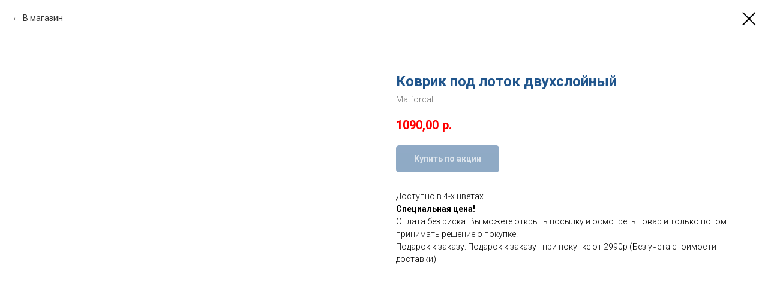

--- FILE ---
content_type: text/html; charset=UTF-8
request_url: https://matforcat.ru/tproduct/310886933-922349472631-kovrik-pod-lotok-dvuhsloinii
body_size: 13999
content:
<!DOCTYPE html> <html> <head> <meta charset="utf-8" /> <meta http-equiv="Content-Type" content="text/html; charset=utf-8" /> <meta name="viewport" content="width=device-width, initial-scale=1.0" /> <!--metatextblock-->
<title>Двухслойный коврик собиратель, коврик ловушка под лоток чисто лапки. Маленький.</title>
<meta name="description" content="Коврик для кошек и кошачьего туалета, коврик ловушка под лоток чисто лапки - matforcat">
<meta name="keywords" content="">
<meta property="og:title" content="Двухслойный коврик собиратель, коврик ловушка под лоток чисто лапки. Маленький." />
<meta property="og:description" content="Коврик для кошек и кошачьего туалета, коврик ловушка под лоток чисто лапки - matforcat" />
<meta property="og:type" content="website" />
<meta property="og:url" content="https://matforcat.ru/tproduct/310886933-922349472631-kovrik-pod-lotok-dvuhsloinii" />
<meta property="og:image" content="https://static.tildacdn.com/tild6233-3731-4632-b638-623766336635/tovar_cvet3047.jpg" />
<link rel="canonical" href="https://matforcat.ru/tproduct/310886933-922349472631-kovrik-pod-lotok-dvuhsloinii" />
<!--/metatextblock--> <meta name="format-detection" content="telephone=no" /> <meta http-equiv="x-dns-prefetch-control" content="on"> <link rel="dns-prefetch" href="https://ws.tildacdn.com"> <link rel="dns-prefetch" href="https://static.tildacdn.com"> <link rel="shortcut icon" href="https://static.tildacdn.com/tild6566-3035-4530-a665-643734316235/favicon_3.ico" type="image/x-icon" /> <link rel="apple-touch-icon" href="https://static.tildacdn.com/tild3231-6431-4664-b735-303561386133/fav_mfc.png"> <link rel="apple-touch-icon" sizes="76x76" href="https://static.tildacdn.com/tild3231-6431-4664-b735-303561386133/fav_mfc.png"> <link rel="apple-touch-icon" sizes="152x152" href="https://static.tildacdn.com/tild3231-6431-4664-b735-303561386133/fav_mfc.png"> <link rel="apple-touch-startup-image" href="https://static.tildacdn.com/tild3231-6431-4664-b735-303561386133/fav_mfc.png"> <meta name="msapplication-TileColor" content="#000000"> <meta name="msapplication-TileImage" content="https://static.tildacdn.com/tild3835-3834-4331-b463-623461656636/fav_mfc.png"> <!-- Assets --> <script src="https://neo.tildacdn.com/js/tilda-fallback-1.0.min.js" async charset="utf-8"></script> <link rel="stylesheet" href="https://static.tildacdn.com/css/tilda-grid-3.0.min.css" type="text/css" media="all" onerror="this.loaderr='y';"/> <link rel="stylesheet" href="https://static.tildacdn.com/ws/project1751222/tilda-blocks-page19197444.min.css?t=1761314496" type="text/css" media="all" onerror="this.loaderr='y';" /> <link rel="preconnect" href="https://fonts.gstatic.com"> <link href="https://fonts.googleapis.com/css2?family=Roboto:wght@300;400;500;700&subset=latin,cyrillic" rel="stylesheet"> <link rel="stylesheet" href="https://static.tildacdn.com/css/tilda-animation-2.0.min.css" type="text/css" media="all" onerror="this.loaderr='y';" /> <link rel="stylesheet" href="https://static.tildacdn.com/css/tilda-slds-1.4.min.css" type="text/css" media="print" onload="this.media='all';" onerror="this.loaderr='y';" /> <noscript><link rel="stylesheet" href="https://static.tildacdn.com/css/tilda-slds-1.4.min.css" type="text/css" media="all" /></noscript> <link rel="stylesheet" href="https://static.tildacdn.com/css/tilda-cover-1.0.min.css" type="text/css" media="all" onerror="this.loaderr='y';" /> <link rel="stylesheet" href="https://static.tildacdn.com/css/tilda-forms-1.0.min.css" type="text/css" media="all" onerror="this.loaderr='y';" /> <link rel="stylesheet" href="https://static.tildacdn.com/css/tilda-cart-1.0.min.css" type="text/css" media="all" onerror="this.loaderr='y';" /> <link rel="stylesheet" href="https://static.tildacdn.com/css/tilda-cards-1.0.min.css" type="text/css" media="all" onerror="this.loaderr='y';" /> <link rel="stylesheet" href="https://static.tildacdn.com/css/tilda-popup-1.1.min.css" type="text/css" media="print" onload="this.media='all';" onerror="this.loaderr='y';" /> <noscript><link rel="stylesheet" href="https://static.tildacdn.com/css/tilda-popup-1.1.min.css" type="text/css" media="all" /></noscript> <link rel="stylesheet" href="https://static.tildacdn.com/css/tilda-catalog-1.1.min.css" type="text/css" media="print" onload="this.media='all';" onerror="this.loaderr='y';" /> <noscript><link rel="stylesheet" href="https://static.tildacdn.com/css/tilda-catalog-1.1.min.css" type="text/css" media="all" /></noscript> <link rel="stylesheet" href="https://static.tildacdn.com/css/tilda-feed-1.1.min.css" type="text/css" media="all" onerror="this.loaderr='y';" /> <link rel="stylesheet" href="https://static.tildacdn.com/css/tilda-zoom-2.0.min.css" type="text/css" media="print" onload="this.media='all';" onerror="this.loaderr='y';" /> <noscript><link rel="stylesheet" href="https://static.tildacdn.com/css/tilda-zoom-2.0.min.css" type="text/css" media="all" /></noscript> <link rel="stylesheet" type="text/css" href="https://ws.tildacdn.com/project1751222/custom.css?t=1761314496"> <script nomodule src="https://static.tildacdn.com/js/tilda-polyfill-1.0.min.js" charset="utf-8"></script> <script type="text/javascript">function t_onReady(func) {if(document.readyState!='loading') {func();} else {document.addEventListener('DOMContentLoaded',func);}}
function t_onFuncLoad(funcName,okFunc,time) {if(typeof window[funcName]==='function') {okFunc();} else {setTimeout(function() {t_onFuncLoad(funcName,okFunc,time);},(time||100));}}function t_throttle(fn,threshhold,scope) {return function() {fn.apply(scope||this,arguments);};}</script> <script src="https://static.tildacdn.com/js/jquery-1.10.2.min.js" charset="utf-8" onerror="this.loaderr='y';"></script> <script src="https://static.tildacdn.com/js/tilda-scripts-3.0.min.js" charset="utf-8" defer onerror="this.loaderr='y';"></script> <script src="https://static.tildacdn.com/ws/project1751222/tilda-blocks-page19197444.min.js?t=1761314496" charset="utf-8" onerror="this.loaderr='y';"></script> <script src="https://static.tildacdn.com/js/tilda-lazyload-1.0.min.js" charset="utf-8" async onerror="this.loaderr='y';"></script> <script src="https://static.tildacdn.com/js/tilda-animation-2.0.min.js" charset="utf-8" async onerror="this.loaderr='y';"></script> <script src="https://static.tildacdn.com/js/tilda-slds-1.4.min.js" charset="utf-8" async onerror="this.loaderr='y';"></script> <script src="https://static.tildacdn.com/js/hammer.min.js" charset="utf-8" async onerror="this.loaderr='y';"></script> <script src="https://static.tildacdn.com/js/tilda-cover-1.0.min.js" charset="utf-8" async onerror="this.loaderr='y';"></script> <script src="https://static.tildacdn.com/js/tilda-forms-1.0.min.js" charset="utf-8" async onerror="this.loaderr='y';"></script> <script src="https://static.tildacdn.com/js/tilda-cart-1.1.min.js" charset="utf-8" async onerror="this.loaderr='y';"></script> <script src="https://static.tildacdn.com/js/tilda-widget-positions-1.0.min.js" charset="utf-8" async onerror="this.loaderr='y';"></script> <script src="https://static.tildacdn.com/js/tilda-cards-1.0.min.js" charset="utf-8" async onerror="this.loaderr='y';"></script> <script src="https://static.tildacdn.com/js/tilda-products-1.0.min.js" charset="utf-8" async onerror="this.loaderr='y';"></script> <script src="https://static.tildacdn.com/js/tilda-catalog-1.1.min.js" charset="utf-8" async onerror="this.loaderr='y';"></script> <script src="https://static.tildacdn.com/js/tilda-feed-1.1.min.js" charset="utf-8" async onerror="this.loaderr='y';"></script> <script src="https://static.tildacdn.com/js/tilda-map-1.0.min.js" charset="utf-8" async onerror="this.loaderr='y';"></script> <script src="https://static.tildacdn.com/js/tilda-menu-1.0.min.js" charset="utf-8" async onerror="this.loaderr='y';"></script> <script src="https://static.tildacdn.com/js/tilda-popup-1.0.min.js" charset="utf-8" async onerror="this.loaderr='y';"></script> <script src="https://static.tildacdn.com/js/tilda-zoom-2.0.min.js" charset="utf-8" async onerror="this.loaderr='y';"></script> <script src="https://static.tildacdn.com/js/tilda-skiplink-1.0.min.js" charset="utf-8" async onerror="this.loaderr='y';"></script> <script src="https://static.tildacdn.com/js/tilda-events-1.0.min.js" charset="utf-8" async onerror="this.loaderr='y';"></script> <!-- nominify begin --><meta name="yandex-verification" content="81e769aa9f1f8f19" /> <script>
  (function() {
    var ta = document.createElement('script'); ta.type = 'text/javascript'; ta.async = true;
    ta.src = 'https://analytics.tiktok.com/i18n/pixel/sdk.js?sdkid=BSC2VO016HBE43RL03SG';
    var s = document.getElementsByTagName('script')[0];
    s.parentNode.insertBefore(ta, s);
  })();
</script> <meta name="facebook-domain-verification" content="gepdviqd2v738w43cjng96vip3q2rw" /> <script type="text/javascript"> 
  $("[href='#order']").click(function() {
yaCounter55643626.reachGoal('Addtocart1'); return true;
  });
</script><!-- nominify end --><script type="text/javascript">window.dataLayer=window.dataLayer||[];</script> <!-- Facebook Pixel Code --> <script type="text/plain" data-tilda-cookie-type="advertising">setTimeout(function(){!function(f,b,e,v,n,t,s)
{if(f.fbq)return;n=f.fbq=function(){n.callMethod?n.callMethod.apply(n,arguments):n.queue.push(arguments)};if(!f._fbq)f._fbq=n;n.push=n;n.loaded=!0;n.version='2.0';n.agent='pltilda';n.queue=[];t=b.createElement(e);t.async=!0;t.src=v;s=b.getElementsByTagName(e)[0];s.parentNode.insertBefore(t,s)}(window,document,'script','https://connect.facebook.net/en_US/fbevents.js');fbq('init','394638431214074');fbq('track','PageView');},2000);</script> <!-- End Facebook Pixel Code --> <!-- VK Pixel Code --> <script type="text/plain" data-tilda-cookie-type="advertising">setTimeout(function(){!function(){var t=document.createElement("script");t.type="text/javascript",t.async=!0,t.src="https://vk.com/js/api/openapi.js?161",t.onload=function(){VK.Retargeting.Init("VK-RTRG-814926-fp1t0"),VK.Retargeting.Hit()},document.head.appendChild(t)}();},2000);</script> <!-- End VK Pixel Code --> <script type="text/javascript">(function() {if((/bot|google|yandex|baidu|bing|msn|duckduckbot|teoma|slurp|crawler|spider|robot|crawling|facebook/i.test(navigator.userAgent))===false&&typeof(sessionStorage)!='undefined'&&sessionStorage.getItem('visited')!=='y'&&document.visibilityState){var style=document.createElement('style');style.type='text/css';style.innerHTML='@media screen and (min-width: 980px) {.t-records {opacity: 0;}.t-records_animated {-webkit-transition: opacity ease-in-out .2s;-moz-transition: opacity ease-in-out .2s;-o-transition: opacity ease-in-out .2s;transition: opacity ease-in-out .2s;}.t-records.t-records_visible {opacity: 1;}}';document.getElementsByTagName('head')[0].appendChild(style);function t_setvisRecs(){var alr=document.querySelectorAll('.t-records');Array.prototype.forEach.call(alr,function(el) {el.classList.add("t-records_animated");});setTimeout(function() {Array.prototype.forEach.call(alr,function(el) {el.classList.add("t-records_visible");});sessionStorage.setItem("visited","y");},400);}
document.addEventListener('DOMContentLoaded',t_setvisRecs);}})();</script></head> <body class="t-body" style="margin:0;"> <!--allrecords--> <div id="allrecords" class="t-records" data-product-page="y" data-hook="blocks-collection-content-node" data-tilda-project-id="1751222" data-tilda-page-id="19197444" data-tilda-formskey="c9f58886d2ff58ffe5e07085b4ce3289" data-tilda-lazy="yes" data-tilda-root-zone="com" data-tilda-project-headcode="yes" data-tilda-project-country="RU">
<!-- PRODUCT START -->

                
                        
                    
        
        

<div id="rec310886933" class="r t-rec" style="background-color:#ffffff;" data-bg-color="#ffffff">
    <div class="t-store t-store__prod-snippet__container">

        
                <div class="t-store__prod-popup__close-txt-wr" style="position:absolute;">
            <a href="https://matforcat.ru" class="js-store-close-text t-store__prod-popup__close-txt t-descr t-descr_xxs" style="color:#000000;">
                В магазин
            </a>
        </div>
        
        <a href="https://matforcat.ru" class="t-popup__close" style="position:absolute; background-color:#ffffff">
            <div class="t-popup__close-wrapper">
                <svg class="t-popup__close-icon t-popup__close-icon_arrow" width="26px" height="26px" viewBox="0 0 26 26" version="1.1" xmlns="http://www.w3.org/2000/svg" xmlns:xlink="http://www.w3.org/1999/xlink"><path d="M10.4142136,5 L11.8284271,6.41421356 L5.829,12.414 L23.4142136,12.4142136 L23.4142136,14.4142136 L5.829,14.414 L11.8284271,20.4142136 L10.4142136,21.8284271 L2,13.4142136 L10.4142136,5 Z" fill="#000000"></path></svg>
                <svg class="t-popup__close-icon t-popup__close-icon_cross" width="23px" height="23px" viewBox="0 0 23 23" version="1.1" xmlns="http://www.w3.org/2000/svg" xmlns:xlink="http://www.w3.org/1999/xlink"><g stroke="none" stroke-width="1" fill="#000000" fill-rule="evenodd"><rect transform="translate(11.313708, 11.313708) rotate(-45.000000) translate(-11.313708, -11.313708) " x="10.3137085" y="-3.6862915" width="2" height="30"></rect><rect transform="translate(11.313708, 11.313708) rotate(-315.000000) translate(-11.313708, -11.313708) " x="10.3137085" y="-3.6862915" width="2" height="30"></rect></g></svg>
            </div>
        </a>
        
        <div class="js-store-product js-product t-store__product-snippet" data-product-lid="922349472631" data-product-uid="922349472631" itemscope itemtype="http://schema.org/Product">
            <meta itemprop="productID" content="922349472631" />

            <div class="t-container">
                <div>
                    <meta itemprop="image" content="https://static.tildacdn.com/tild6233-3731-4632-b638-623766336635/tovar_cvet3047.jpg" />
                    <div class="t-store__prod-popup__slider js-store-prod-slider t-store__prod-popup__col-left t-col t-col_6">
                        <div class="js-product-img" style="width:100%;padding-bottom:75%;background-size:cover;opacity:0;">
                        </div>
                    </div>
                    <div class="t-store__prod-popup__info t-align_left t-store__prod-popup__col-right t-col t-col_6">

                        <div class="t-store__prod-popup__title-wrapper">
                            <h1 class="js-store-prod-name js-product-name t-store__prod-popup__name t-name t-name_xl" itemprop="name" style="color:#20558c;font-weight:700;">Коврик под лоток двухслойный</h1>
                            <div class="t-store__prod-popup__brand t-descr t-descr_xxs" itemprop="brand" itemscope itemtype="https://schema.org/Brand">
                                <span itemprop="name" class="js-product-brand">Matforcat</span>                            </div>
                            <div class="t-store__prod-popup__sku t-descr t-descr_xxs">
                                <span class="js-store-prod-sku js-product-sku" translate="no" >
                                    
                                </span>
                            </div>
                        </div>

                                                                        <div itemprop="offers" itemscope itemtype="http://schema.org/AggregateOffer" style="display:none;">
                            <meta itemprop="lowPrice" content="1090.00" />
                            <meta itemprop="highPrice" content="1990.00" />
                            <meta itemprop="priceCurrency" content="RUB" />
                                                        <link itemprop="availability" href="http://schema.org/OutOfStock">
                                                                                    <div itemprop="offers" itemscope itemtype="http://schema.org/Offer" style="display:none;">
                                <meta itemprop="serialNumber" content="205705082971" />
                                                                <meta itemprop="sku" content="kovrik6" />
                                                                <meta itemprop="price" content="1090.00" />
                                <meta itemprop="priceCurrency" content="RUB" />
                                                                <link itemprop="availability" href="http://schema.org/OutOfStock">
                                                            </div>
                                                        <div itemprop="offers" itemscope itemtype="http://schema.org/Offer" style="display:none;">
                                <meta itemprop="serialNumber" content="278856350871" />
                                                                <meta itemprop="sku" content="kovrik7" />
                                                                <meta itemprop="price" content="1430.00" />
                                <meta itemprop="priceCurrency" content="RUB" />
                                                                <link itemprop="availability" href="http://schema.org/OutOfStock">
                                                            </div>
                                                        <div itemprop="offers" itemscope itemtype="http://schema.org/Offer" style="display:none;">
                                <meta itemprop="serialNumber" content="728802015121" />
                                                                <meta itemprop="sku" content="kovrik8" />
                                                                <meta itemprop="price" content="1690.00" />
                                <meta itemprop="priceCurrency" content="RUB" />
                                                                <link itemprop="availability" href="http://schema.org/OutOfStock">
                                                            </div>
                                                        <div itemprop="offers" itemscope itemtype="http://schema.org/Offer" style="display:none;">
                                <meta itemprop="serialNumber" content="299662248091" />
                                                                <meta itemprop="sku" content="kovrik9" />
                                                                <meta itemprop="price" content="1990.00" />
                                <meta itemprop="priceCurrency" content="RUB" />
                                                                <link itemprop="availability" href="http://schema.org/OutOfStock">
                                                            </div>
                                                        <div itemprop="offers" itemscope itemtype="http://schema.org/Offer" style="display:none;">
                                <meta itemprop="serialNumber" content="465391709381" />
                                                                <meta itemprop="sku" content="kovrik2" />
                                                                <meta itemprop="price" content="1090.00" />
                                <meta itemprop="priceCurrency" content="RUB" />
                                                                <link itemprop="availability" href="http://schema.org/OutOfStock">
                                                            </div>
                                                        <div itemprop="offers" itemscope itemtype="http://schema.org/Offer" style="display:none;">
                                <meta itemprop="serialNumber" content="285766458171" />
                                                                <meta itemprop="sku" content="kovrik3" />
                                                                <meta itemprop="price" content="1430.00" />
                                <meta itemprop="priceCurrency" content="RUB" />
                                                                <link itemprop="availability" href="http://schema.org/OutOfStock">
                                                            </div>
                                                        <div itemprop="offers" itemscope itemtype="http://schema.org/Offer" style="display:none;">
                                <meta itemprop="serialNumber" content="573403826651" />
                                                                <meta itemprop="sku" content="kovrik4" />
                                                                <meta itemprop="price" content="1690.00" />
                                <meta itemprop="priceCurrency" content="RUB" />
                                                                <link itemprop="availability" href="http://schema.org/OutOfStock">
                                                            </div>
                                                        <div itemprop="offers" itemscope itemtype="http://schema.org/Offer" style="display:none;">
                                <meta itemprop="serialNumber" content="193236246781" />
                                                                <meta itemprop="sku" content="kovrik5" />
                                                                <meta itemprop="price" content="1990.00" />
                                <meta itemprop="priceCurrency" content="RUB" />
                                                                <link itemprop="availability" href="http://schema.org/OutOfStock">
                                                            </div>
                                                        <div itemprop="offers" itemscope itemtype="http://schema.org/Offer" style="display:none;">
                                <meta itemprop="serialNumber" content="388681813961" />
                                                                <meta itemprop="sku" content="kovrik10" />
                                                                <meta itemprop="price" content="1090.00" />
                                <meta itemprop="priceCurrency" content="RUB" />
                                                                <link itemprop="availability" href="http://schema.org/OutOfStock">
                                                            </div>
                                                        <div itemprop="offers" itemscope itemtype="http://schema.org/Offer" style="display:none;">
                                <meta itemprop="serialNumber" content="515485506351" />
                                                                <meta itemprop="sku" content="kovrik10-10" />
                                                                <meta itemprop="price" content="1430.00" />
                                <meta itemprop="priceCurrency" content="RUB" />
                                                                <link itemprop="availability" href="http://schema.org/OutOfStock">
                                                            </div>
                                                        <div itemprop="offers" itemscope itemtype="http://schema.org/Offer" style="display:none;">
                                <meta itemprop="serialNumber" content="621027669791" />
                                                                <meta itemprop="sku" content="kovrik10-10-11" />
                                                                <meta itemprop="price" content="1690.00" />
                                <meta itemprop="priceCurrency" content="RUB" />
                                                                <link itemprop="availability" href="http://schema.org/OutOfStock">
                                                            </div>
                                                        <div itemprop="offers" itemscope itemtype="http://schema.org/Offer" style="display:none;">
                                <meta itemprop="serialNumber" content="142633711671" />
                                                                <meta itemprop="sku" content="kovrik10-10-12" />
                                                                <meta itemprop="price" content="1990.00" />
                                <meta itemprop="priceCurrency" content="RUB" />
                                                                <link itemprop="availability" href="http://schema.org/OutOfStock">
                                                            </div>
                                                        <div itemprop="offers" itemscope itemtype="http://schema.org/Offer" style="display:none;">
                                <meta itemprop="serialNumber" content="555028871761" />
                                                                <meta itemprop="sku" content="kovrik10-10-13" />
                                                                <meta itemprop="price" content="1090.00" />
                                <meta itemprop="priceCurrency" content="RUB" />
                                                                <link itemprop="availability" href="http://schema.org/OutOfStock">
                                                            </div>
                                                        <div itemprop="offers" itemscope itemtype="http://schema.org/Offer" style="display:none;">
                                <meta itemprop="serialNumber" content="431937874361" />
                                                                <meta itemprop="sku" content="kovrik10-10-14" />
                                                                <meta itemprop="price" content="1430.00" />
                                <meta itemprop="priceCurrency" content="RUB" />
                                                                <link itemprop="availability" href="http://schema.org/OutOfStock">
                                                            </div>
                                                        <div itemprop="offers" itemscope itemtype="http://schema.org/Offer" style="display:none;">
                                <meta itemprop="serialNumber" content="276650392151" />
                                                                <meta itemprop="sku" content="kovrik10-10-15" />
                                                                <meta itemprop="price" content="1690.00" />
                                <meta itemprop="priceCurrency" content="RUB" />
                                                                <link itemprop="availability" href="http://schema.org/OutOfStock">
                                                            </div>
                                                        <div itemprop="offers" itemscope itemtype="http://schema.org/Offer" style="display:none;">
                                <meta itemprop="serialNumber" content="631723089741" />
                                                                <meta itemprop="sku" content="kovrik10-10-16" />
                                                                <meta itemprop="price" content="1990.00" />
                                <meta itemprop="priceCurrency" content="RUB" />
                                                                <link itemprop="availability" href="http://schema.org/OutOfStock">
                                                            </div>
                                                    </div>
                        
                                                
                        <div class="js-store-price-wrapper t-store__prod-popup__price-wrapper">
                            <div class="js-store-prod-price t-store__prod-popup__price t-store__prod-popup__price-item t-name t-name_md" style="color:#ff0000;font-weight:700;">
                                                                <div class="js-product-price js-store-prod-price-val t-store__prod-popup__price-value" data-product-price-def="1090.0000" data-product-price-def-str="1090,00">1090,00</div><div class="t-store__prod-popup__price-currency" translate="no">р.</div>
                                                            </div>
                            <div class="js-store-prod-price-old t-store__prod-popup__price_old t-store__prod-popup__price-item t-name t-name_md" style="font-weight:700;display:none;">
                                                                <div class="js-store-prod-price-old-val t-store__prod-popup__price-value"></div><div class="t-store__prod-popup__price-currency" translate="no">р.</div>
                                                            </div>
                        </div>

                        <div class="js-product-controls-wrapper">
                        </div>

                        <div class="t-store__prod-popup__links-wrapper">
                                                    </div>

                                                <div class="t-store__prod-popup__btn-wrapper"   tt="Купить по акции">
                                                        <a href="#order" class="t-store__prod-popup__btn t-store__prod-popup__btn_disabled t-btn t-btn_sm" style="color:#ffffff;background-color:#20558c;border-radius:5px;-moz-border-radius:5px;-webkit-border-radius:5px;">
                                <table style="width:100%; height:100%;">
                                    <tbody>
                                        <tr>
                                            <td class="js-store-prod-popup-buy-btn-txt">Купить по акции</td>
                                        </tr>
                                    </tbody>
                                </table>
                            </a>
                                                    </div>
                        
                        <div class="js-store-prod-text t-store__prod-popup__text t-descr t-descr_xxs" >
                                                    <div class="js-store-prod-all-text" itemprop="description">
                                Доступно в 4-х цветах<br /><strong>Специальная цена!</strong>                            </div>
                                                                            <div class="js-store-prod-all-charcs">
                                                                                                                        <p class="js-store-prod-charcs">Оплата без риска: Вы можете открыть посылку и осмотреть товар и только потом принимать решение о покупке.</p>
                                                                                                                            <p class="js-store-prod-charcs">Подарок к заказу: Подарок к заказу - при покупке от 2990р (Без учета стоимости доставки)</p>
                                                                                                                                                                            </div>
                                                </div>

                    </div>
                </div>

                            </div>
        </div>
                <div class="js-store-error-msg t-store__error-msg-cont"></div>
        <div itemscope itemtype="http://schema.org/ImageGallery" style="display:none;">
                                            <div itemprop="associatedMedia" itemscope itemtype="https://schema.org/ImageObject" style="display:none;">
                    <meta itemprop="image" content="https://static.tildacdn.com/tild6233-3731-4632-b638-623766336635/tovar_cvet3047.jpg" />
                    <meta itemprop="caption" content="Двухслойный коврик для кошачьего туалета" />
                </div>
                                                            <div itemprop="associatedMedia" itemscope itemtype="https://schema.org/ImageObject" style="display:none;">
                    <meta itemprop="image" content="https://static.tildacdn.com/tild3937-3039-4339-b336-303265616236/bejkovrik1.jpg" />
                    <meta itemprop="caption" content="Двухслойный коврик для кошачьего туалета" />
                </div>
                                                            <div itemprop="associatedMedia" itemscope itemtype="https://schema.org/ImageObject" style="display:none;">
                    <meta itemprop="image" content="https://static.tildacdn.com/tild3532-3262-4738-a164-396230313063/ozonbwornfinal01_.jpg" />
                    <meta itemprop="caption" content="Двухслойный коврик для кошачьего туалета" />
                </div>
                                                                                                                                                                                                                                                                    </div>

    </div>

                        
                        
    
    <style>
        /* body bg color */
        
        .t-body {
            background-color:#ffffff;
        }
        

        /* body bg color end */
        /* Slider stiles */
        .t-slds__bullet_active .t-slds__bullet_body {
            background-color: #222 !important;
        }

        .t-slds__bullet:hover .t-slds__bullet_body {
            background-color: #222 !important;
        }
        /* Slider stiles end */
    </style>
    

            
        
    <style>
        

        

        
    </style>
    
    
        
    <style>
        
    </style>
    
    
        
    <style>
        
    </style>
    
    
        
        <style>
    
                                    
        </style>
    
    
    <div class="js-store-tpl-slider-arrows" style="display: none;">
                


<div class="t-slds__arrow_wrapper t-slds__arrow_wrapper-left" data-slide-direction="left">
  <div class="t-slds__arrow t-slds__arrow-left t-slds__arrow-withbg" style="width: 30px; height: 30px;background-color: rgba(255,255,255,1);">
    <div class="t-slds__arrow_body t-slds__arrow_body-left" style="width: 7px;">
      <svg style="display: block" viewBox="0 0 7.3 13" xmlns="http://www.w3.org/2000/svg" xmlns:xlink="http://www.w3.org/1999/xlink">
                <desc>Left</desc>
        <polyline
        fill="none"
        stroke="#000000"
        stroke-linejoin="butt"
        stroke-linecap="butt"
        stroke-width="1"
        points="0.5,0.5 6.5,6.5 0.5,12.5"
        />
      </svg>
    </div>
  </div>
</div>
<div class="t-slds__arrow_wrapper t-slds__arrow_wrapper-right" data-slide-direction="right">
  <div class="t-slds__arrow t-slds__arrow-right t-slds__arrow-withbg" style="width: 30px; height: 30px;background-color: rgba(255,255,255,1);">
    <div class="t-slds__arrow_body t-slds__arrow_body-right" style="width: 7px;">
      <svg style="display: block" viewBox="0 0 7.3 13" xmlns="http://www.w3.org/2000/svg" xmlns:xlink="http://www.w3.org/1999/xlink">
        <desc>Right</desc>
        <polyline
        fill="none"
        stroke="#000000"
        stroke-linejoin="butt"
        stroke-linecap="butt"
        stroke-width="1"
        points="0.5,0.5 6.5,6.5 0.5,12.5"
        />
      </svg>
    </div>
  </div>
</div>    </div>

    
    <script>
        t_onReady(function() {
            var tildacopyEl = document.getElementById('tildacopy');
            if (tildacopyEl) tildacopyEl.style.display = 'none';

            var recid = '310886933';
            var options = {};
            var product = {"uid":922349472631,"rootpartid":651125,"title":"Коврик под лоток двухслойный","brand":"Matforcat","descr":"Доступно в 4-х цветах<br \/><strong>Специальная цена!<\/strong>","price":"1090.0000","gallery":[{"alt":"Двухслойный коврик для кошачьего туалета","img":"https:\/\/static.tildacdn.com\/tild6233-3731-4632-b638-623766336635\/tovar_cvet3047.jpg"},{"alt":"Двухслойный коврик для кошачьего туалета","img":"https:\/\/static.tildacdn.com\/tild3937-3039-4339-b336-303265616236\/bejkovrik1.jpg"},{"alt":"Двухслойный коврик для кошачьего туалета","img":"https:\/\/static.tildacdn.com\/tild3532-3262-4738-a164-396230313063\/ozonbwornfinal01_.jpg"},{"img":"https:\/\/static.tildacdn.com\/tild3062-6638-4535-a566-326536633931\/6009137913_wm.jpg"},{"img":"https:\/\/static.tildacdn.com\/tild6663-3162-4232-b235-366661333639\/6009995119_wm.jpg"},{"img":"https:\/\/static.tildacdn.com\/tild6166-6264-4732-a435-383331353639\/6009913700_wm.jpg"},{"img":"https:\/\/static.tildacdn.com\/tild3366-6234-4638-a665-643431343932\/6009977062_wm.jpg"},{"img":"https:\/\/static.tildacdn.com\/tild3066-6135-4464-a533-333239383937\/final_info_ozon_grey.jpg"},{"img":"https:\/\/static.tildacdn.com\/tild3063-6366-4866-b533-376533613430\/ozon007.jpg"},{"img":"https:\/\/static.tildacdn.com\/tild6163-3134-4431-a531-373930316665\/ozon003.jpg"},{"img":"https:\/\/static.tildacdn.com\/tild3033-3531-4564-a137-396161363563\/ozon008.jpg"}],"sort":1000500,"portion":0,"newsort":0,"mark":"-50%","json_options":"[{\"title\":\"Цвет\",\"params\":{\"view\":\"buttons\",\"hasColor\":false,\"linkImage\":true},\"values\":[\"Серый\",\"Черный\",\"Бежевый\",\"Коричневый\"]},{\"title\":\"Размер\",\"params\":{\"view\":\"buttons\",\"hasColor\":false,\"linkImage\":false},\"values\":[\"30х47\",\"40х50\",\"46х62\",\"50х70\"]}]","json_chars":"[{\"title\": \"Оплата без риска\", \"value\": \"Вы можете открыть посылку и осмотреть товар и только потом принимать решение о покупке.\"}, {\"title\": \"Подарок к заказу\", \"value\": \"Подарок к заказу - при покупке от 2990р (Без учета стоимости доставки)\"}]","externalid":"Y9lRDolF0PpNTXHm41YU","pack_label":"lwh","pack_x":0,"pack_y":0,"pack_z":0,"pack_m":0,"serverid":"master","servertime":"1667398683.301","parentuid":"","editions":[{"uid":205705082971,"externalid":"BXtyF7KZ01eK7x9Fr7rI","sku":"kovrik6","price":"1 090.00","priceold":"1 990.00","quantity":"0","img":"https:\/\/static.tildacdn.com\/tild6663-3162-4232-b235-366661333639\/6009995119_wm.jpg","Цвет":"Серый","Размер":"30х47"},{"uid":278856350871,"externalid":"6L0erariNJn27NX3oeDo","sku":"kovrik7","price":"1 430.00","priceold":"2 690.00","quantity":"0","img":"https:\/\/static.tildacdn.com\/tild6663-3162-4232-b235-366661333639\/6009995119_wm.jpg","Цвет":"Серый","Размер":"40х50"},{"uid":728802015121,"externalid":"gU7CG4xgVzC3pSUlltJG","sku":"kovrik8","price":"1 690.00","priceold":"3 190.00","quantity":"0","img":"https:\/\/static.tildacdn.com\/tild6663-3162-4232-b235-366661333639\/6009995119_wm.jpg","Цвет":"Серый","Размер":"46х62"},{"uid":299662248091,"externalid":"RCVp2KM17rgi9zXoD2Sj","sku":"kovrik9","price":"1 990.00","priceold":"3 990.00","quantity":"0","img":"https:\/\/static.tildacdn.com\/tild6663-3162-4232-b235-366661333639\/6009995119_wm.jpg","Цвет":"Серый","Размер":"50х70"},{"uid":465391709381,"externalid":"UGsPxsUEPaNMclGataTD","sku":"kovrik2","price":"1 090.00","priceold":"1 990.00","quantity":"0","img":"https:\/\/static.tildacdn.com\/tild3062-6638-4535-a566-326536633931\/6009137913_wm.jpg","Цвет":"Черный","Размер":"30х47"},{"uid":285766458171,"externalid":"mY1n9I1zVRkzuXkk6fhg","sku":"kovrik3","price":"1 430.00","priceold":"2 690.00","quantity":"0","img":"https:\/\/static.tildacdn.com\/tild3062-6638-4535-a566-326536633931\/6009137913_wm.jpg","Цвет":"Черный","Размер":"40х50"},{"uid":573403826651,"externalid":"vmAdASo2xacjlucrVzDt","sku":"kovrik4","price":"1 690.00","priceold":"3 190.00","quantity":"0","img":"https:\/\/static.tildacdn.com\/tild3062-6638-4535-a566-326536633931\/6009137913_wm.jpg","Цвет":"Черный","Размер":"46х62"},{"uid":193236246781,"externalid":"N6soomiMeZG2K340TgkA","sku":"kovrik5","price":"1 990.00","priceold":"3 990.00","quantity":"0","img":"https:\/\/static.tildacdn.com\/tild3062-6638-4535-a566-326536633931\/6009137913_wm.jpg","Цвет":"Черный","Размер":"50х70"},{"uid":388681813961,"externalid":"I4zvR9TIeIkDLdnKxBxd","sku":"kovrik10","price":"1 090.00","priceold":"1 990.00","quantity":"0","img":"https:\/\/static.tildacdn.com\/tild6166-6264-4732-a435-383331353639\/6009913700_wm.jpg","Цвет":"Бежевый","Размер":"30х47"},{"uid":515485506351,"externalid":"3YU6EaVMeIj9DU0M2dbm","sku":"kovrik10-10","price":"1 430.00","priceold":"2 690.00","quantity":"0","img":"https:\/\/static.tildacdn.com\/tild6166-6264-4732-a435-383331353639\/6009913700_wm.jpg","Цвет":"Бежевый","Размер":"40х50"},{"uid":621027669791,"externalid":"TSpxvc5X0xxL9BLpjaLa","sku":"kovrik10-10-11","price":"1 690.00","priceold":"3 190.00","quantity":"0","img":"https:\/\/static.tildacdn.com\/tild6166-6264-4732-a435-383331353639\/6009913700_wm.jpg","Цвет":"Бежевый","Размер":"46х62"},{"uid":142633711671,"externalid":"Ug32MK2cut960H4rtYK9","sku":"kovrik10-10-12","price":"1 990.00","priceold":"3 990.00","quantity":"0","img":"https:\/\/static.tildacdn.com\/tild6166-6264-4732-a435-383331353639\/6009913700_wm.jpg","Цвет":"Бежевый","Размер":"50х70"},{"uid":555028871761,"externalid":"Zfy0OCgHMa9KGE0PonRP","sku":"kovrik10-10-13","price":"1 090.00","priceold":"1 990.00","quantity":"0","img":"https:\/\/static.tildacdn.com\/tild3532-3262-4738-a164-396230313063\/ozonbwornfinal01_.jpg","Цвет":"Коричневый","Размер":"30х47"},{"uid":431937874361,"externalid":"jCsJxLJdrkEpT9FgHBK0","sku":"kovrik10-10-14","price":"1 430.00","priceold":"2 690.00","quantity":"0","img":"https:\/\/static.tildacdn.com\/tild3532-3262-4738-a164-396230313063\/ozonbwornfinal01_.jpg","Цвет":"Коричневый","Размер":"40х50"},{"uid":276650392151,"externalid":"yaM9zYSZr9h5kS51PNuE","sku":"kovrik10-10-15","price":"1 690.00","priceold":"3 190.00","quantity":"0","img":"https:\/\/static.tildacdn.com\/tild3532-3262-4738-a164-396230313063\/ozonbwornfinal01_.jpg","Цвет":"Коричневый","Размер":"46х62"},{"uid":631723089741,"externalid":"UjskgRMDs9OU4VpPMlvn","sku":"kovrik10-10-16","price":"1 990.00","priceold":"3 990.00","quantity":"0","img":"https:\/\/static.tildacdn.com\/tild3532-3262-4738-a164-396230313063\/ozonbwornfinal01_.jpg","Цвет":"Коричневый","Размер":"50х70"}],"characteristics":[{"title":"Оплата без риска","value":"Вы можете открыть посылку и осмотреть товар и только потом принимать решение о покупке."},{"title":"Подарок к заказу","value":"Подарок к заказу - при покупке от 2990р (Без учета стоимости доставки)"}],"properties":[],"partuids":[446734694151],"url":"https:\/\/matforcat.ru\/tproduct\/310886933-922349472631-kovrik-pod-lotok-dvuhsloinii"};

            // draw slider or show image for SEO
            if (window.isSearchBot) {
                var imgEl = document.querySelector('.js-product-img');
                if (imgEl) imgEl.style.opacity = '1';
            } else {
                
                var prodcard_optsObj = {
    hasWrap: true,
    txtPad: 'sm',
    bgColor: '',
    borderRadius: '10px',
    shadowSize: '0px',
    shadowOpacity: '',
    shadowSizeHover: '',
    shadowOpacityHover: '',
    shadowShiftyHover: '',
    btnTitle1: 'Подробнее',
    btnLink1: 'popup',
    btnTitle2: '',
    btnLink2: 'popup',
    showOpts: true};

var price_optsObj = {
    color: '#ff0000',
    colorOld: '',
    fontSize: '35px',
    fontWeight: '700'
};

var popup_optsObj = {
    columns: '6',
    columns2: '6',
    isVertical: '',
    align: '',
    btnTitle: 'Купить по акции',
    closeText: 'В магазин',
    iconColor: '#000000',
    containerBgColor: '#ffffff',
    overlayBgColorRgba: 'rgba(255,255,255,1)',
    popupStat: '',
    popupContainer: '',
    fixedButton: false,
    mobileGalleryStyle: ''
};

var slider_optsObj = {
    anim_speed: '',
    arrowColor: '#000000',
    videoPlayerIconColor: '',
    cycle: '',
    controls: 'arrowsthumbs',
    bgcolor: '#ebebeb'
};

var slider_dotsOptsObj = {
    size: '',
    bgcolor: '',
    bordersize: '',
    bgcoloractive: ''
};

var slider_slidesOptsObj = {
    zoomable: true,
    bgsize: 'contain',
    ratio: '1'
};

var typography_optsObj = {
    descrColor: '',
    titleColor: '#20558c'
};

var default_sortObj = {
    in_stock: false};

var btn1_style = 'border-radius:5px;-moz-border-radius:5px;-webkit-border-radius:5px;color:#ffffff;background-color:#20558c;';
var btn2_style = 'border-radius:5px;-moz-border-radius:5px;-webkit-border-radius:5px;color:#ffffff;background-color:#20558c;border:1px solid ;';

var options_catalog = {
    btn1_style: btn1_style,
    btn2_style: btn2_style,
    storepart: '446734694151',
    prodCard: prodcard_optsObj,
    popup_opts: popup_optsObj,
    defaultSort: default_sortObj,
    slider_opts: slider_optsObj,
    slider_dotsOpts: slider_dotsOptsObj,
    slider_slidesOpts: slider_slidesOptsObj,
    typo: typography_optsObj,
    price: price_optsObj,
    blocksInRow: '3',
    imageHover: true,
    imageHeight: '350px',
    imageRatioClass: 't-store__card__imgwrapper_4-3',
    align: 'left',
    vindent: '70px',
    isHorizOnMob:false,
    itemsAnim: 'fadeinup',
    hasOriginalAspectRatio: false,
    markColor: '#ffffff',
    markBgColor: '#ff4a4a',
    currencySide: 'r',
    currencyTxt: 'р.',
    currencySeparator: ',',
    currencyDecimal: '',
    btnSize: '',
    verticalAlignButtons: false,
    hideFilters: false,
    titleRelevants: '',
    showRelevants: '',
    relevants_slider: false,
    relevants_quantity: '',
    isFlexCols: false,
    isPublishedPage: true,
    previewmode: true,
    colClass: 't-col t-col_3',
    ratio: '1_1',
    sliderthumbsside: '',
    showStoreBtnQuantity: '',
    tabs: '',
    galleryStyle: '',
    title_typo: '',
    descr_typo: '',
    price_typo: '',
    price_old_typo: '',
    menu_typo: '',
    options_typo: '',
    sku_typo: '',
    characteristics_typo: '',
    button_styles: '',
    button2_styles: '',
    buttonicon: '',
    buttoniconhover: '',
};                
                // emulate, get options_catalog from file store_catalog_fields
                options = options_catalog;
                options.typo.title = "color:#20558c;font-weight:700;" || '';
                options.typo.descr = "" || '';

                try {
                    if (options.showRelevants) {
                        var itemsCount = '4';
                        var relevantsMethod;
                        switch (options.showRelevants) {
                            case 'cc':
                                relevantsMethod = 'current_category';
                                break;
                            case 'all':
                                relevantsMethod = 'all_categories';
                                break;
                            default:
                                relevantsMethod = 'category_' + options.showRelevants;
                                break;
                        }

                        t_onFuncLoad('t_store_loadProducts', function() {
                            t_store_loadProducts(
                                'relevants',
                                recid,
                                options,
                                false,
                                {
                                    currentProductUid: '922349472631',
                                    relevantsQuantity: itemsCount,
                                    relevantsMethod: relevantsMethod,
                                    relevantsSort: 'random'
                                }
                            );
                        });
                    }
                } catch (e) {
                    console.log('Error in relevants: ' + e);
                }
            }

            
                            options.popup_opts.btnTitle = 'Купить по акции';
                        

            window.tStoreOptionsList = [{"title":"Цвет","params":{"view":"buttons","hasColor":false,"linkImage":true},"values":[{"id":464147,"value":"Бежевый"},{"id":16640365,"value":"Бежевый велюр"},{"id":16640353,"value":"Бежевый Рогожка"},{"id":16640341,"value":"Бежевый Экокожа"},{"id":601361,"value":"Бордовый"},{"id":23676722,"value":"Велюр бежевый"},{"id":36684954,"value":"Велюр Графит"},{"id":23676718,"value":"Велюр кофе"},{"id":29928914,"value":"Велюр кофейный"},{"id":29928918,"value":"велюр серый"},{"id":23676726,"value":"Велюр Синий"},{"id":36713798,"value":"Велюр шоколад"},{"id":29337966,"value":"Графит"},{"id":2292368,"value":"Графитовый"},{"id":16640368,"value":"Индиго велюр"},{"id":16043995,"value":"Индиго\/Велюр"},{"id":23676694,"value":"Кожа Бежевый"},{"id":23676698,"value":"Кожа Кофе"},{"id":23676702,"value":"Кожа Серый"},{"id":23677770,"value":"Комплект капсул"},{"id":464150,"value":"Коричневый"},{"id":16640347,"value":"Коричневый Экокожа"},{"id":923015,"color":"#423833","value":"Кофейный"},{"id":16640362,"value":"Кофейный велюр"},{"id":16640356,"value":"Кофейный Рогожка\/Велюр"},{"id":31156186,"value":"Кремовый"},{"id":1610531,"color":"#f3e1d4","value":"Молочный"},{"id":16043998,"value":"Молочный\/Велюр"},{"id":13855753,"value":"Песочный"},{"id":36684330,"value":"Рогожкa серый"},{"id":41991052,"value":"Рогожка Бежевая"},{"id":23676706,"value":"Рогожка бежевый"},{"id":23676710,"value":"Рогожка Кофе"},{"id":29928882,"value":"Рогожка кофейный"},{"id":41991062,"value":"Рогожка Серая"},{"id":23676714,"value":"Рогожка серый"},{"id":923012,"value":"Розовый"},{"id":464144,"value":"Серый"},{"id":16640359,"value":"Серый Рогожка"},{"id":16640350,"value":"Серый Экокожа"},{"id":464141,"value":"Черный"},{"id":31156146,"value":"Шоколад"}]},{"title":"Размер","params":{"view":"buttons","hasColor":false,"linkImage":false},"values":[{"id":1757489,"value":"100х75(L)"},{"id":3004615,"value":"30х47"},{"id":3004618,"value":"40х50"},{"id":3004621,"value":"46х62"},{"id":3004624,"value":"50х70"},{"id":8311315,"value":"50х70(M)"},{"id":14604658,"value":"55x70 (M)"},{"id":10289548,"value":"55x75 (M)"},{"id":16640344,"value":"58x46x14см"},{"id":29337962,"value":"63х53"},{"id":16043992,"value":"68x48x11см"},{"id":8311318,"value":"70х100(L)"},{"id":36685614,"value":"70х55х20(Middle)"},{"id":7145065,"value":"75x100 (L)"},{"id":1757486,"value":"75х50(M)"},{"id":7145068,"value":"90x120 (XL)"},{"id":8311321,"value":"90х130(XL)"},{"id":36684950,"value":"90х60х12"},{"id":36685610,"value":"90х70х20(Big)"},{"id":23534102,"value":"L"},{"id":14356147,"value":"L 76*56*17см"},{"id":23534098,"value":"M"},{"id":14356144,"value":"M 68*44*17см"},{"id":23534106,"value":"Xl"},{"id":2725649,"value":"Ø: 40 см"},{"id":1422356,"value":"Ø: 60 см"},{"id":1678808,"value":"Ø: 80 см"},{"id":568340,"value":"Большой (L) 42*32см"},{"id":23679010,"value":"М"},{"id":568334,"value":"Маленький (S) 30*22см"},{"id":568337,"value":"Средний (M) 37*27см"}]},{"title":"Маленький 30х40 +1","params":[],"values":[""]}];

            t_onFuncLoad('t_store_productInit', function() {
                t_store_productInit(recid, options, product);
            });

            // if user coming from catalog redirect back to main page
            if (window.history.state && (window.history.state.productData || window.history.state.storepartuid)) {
                window.onpopstate = function() {
                    window.history.replaceState(null, null, window.location.origin);
                    window.location.replace(window.location.origin);
                };
            }
        });
    </script>
    

</div>


<!-- PRODUCT END -->

<div id="rec328828195" class="r t-rec" style="" data-animationappear="off" data-record-type="706"> <!-- @classes: t-text t-text_xs t-name t-name_xs t-name_md t-btn t-btn_sm --> <script>t_onReady(function() {setTimeout(function() {t_onFuncLoad('tcart__init',function() {tcart__init('328828195',{cssClassName:''});});},50);var userAgent=navigator.userAgent.toLowerCase();var body=document.body;if(!body) return;if(userAgent.indexOf('instagram')!==-1&&userAgent.indexOf('iphone')!==-1) {body.style.position='relative';}
var rec=document.querySelector('#rec328828195');if(!rec) return;var cartWindow=rec.querySelector('.t706__cartwin,.t706__cartpage');var allRecords=document.querySelector('.t-records');var currentMode=allRecords.getAttribute('data-tilda-mode');if(cartWindow&&currentMode!=='edit'&&currentMode!=='preview') {cartWindow.addEventListener('scroll',t_throttle(function() {if(window.lazy==='y'||document.querySelector('#allrecords').getAttribute('data-tilda-lazy')==='yes') {t_onFuncLoad('t_lazyload_update',function() {t_lazyload_update();});}},500));}});</script> <div class="t706" data-cart-countdown="yes" data-opencart-onorder="yes" data-project-currency="р." data-project-currency-side="r" data-project-currency-sep="," data-project-currency-code="RUB"> <div class="t706__carticon" style=""> <div class="t706__carticon-text t-name t-name_xs"></div> <div class="t706__carticon-wrapper"> <div class="t706__carticon-imgwrap"> <svg role="img" class="t706__carticon-img" xmlns="http://www.w3.org/2000/svg" viewBox="0 0 64 64"> <path fill="none" stroke-width="2" stroke-miterlimit="10" d="M44 18h10v45H10V18h10z"/> <path fill="none" stroke-width="2" stroke-miterlimit="10" d="M22 24V11c0-5.523 4.477-10 10-10s10 4.477 10 10v13"/> </svg> </div> <div class="t706__carticon-counter js-carticon-counter"></div> </div> </div> <div class="t706__cartwin" style="display: none;"> <div class="t706__close t706__cartwin-close"> <button type="button" class="t706__close-button t706__cartwin-close-wrapper" aria-label="Закрыть корзину"> <svg role="presentation" class="t706__close-icon t706__cartwin-close-icon" width="23px" height="23px" viewBox="0 0 23 23" version="1.1" xmlns="http://www.w3.org/2000/svg" xmlns:xlink="http://www.w3.org/1999/xlink"> <g stroke="none" stroke-width="1" fill="#fff" fill-rule="evenodd"> <rect transform="translate(11.313708, 11.313708) rotate(-45.000000) translate(-11.313708, -11.313708) " x="10.3137085" y="-3.6862915" width="2" height="30"></rect> <rect transform="translate(11.313708, 11.313708) rotate(-315.000000) translate(-11.313708, -11.313708) " x="10.3137085" y="-3.6862915" width="2" height="30"></rect> </g> </svg> </button> </div> <div class="t706__cartwin-content"> <div class="t706__cartwin-top"> <div class="t706__cartwin-heading t-name t-name_xl">Ваш заказ:</div> </div> <div class="t706__cartwin-products"></div> <div class="t706__cartwin-bottom"> <div class="t706__cartwin-prodamount-wrap t-descr t-descr_sm"> <span class="t706__cartwin-prodamount-label"></span> <span class="t706__cartwin-prodamount"></span> </div> </div> <div class="t706__orderform "> <form
id="form328828195" name='form328828195' role="form" action='' method='POST' data-formactiontype="2" data-inputbox=".t-input-group" data-success-url="https://matforcat.ru/petsbed/?orderdone"
class="t-form js-form-proccess t-form_inputs-total_5 " data-formsended-callback="t706_onSuccessCallback"> <input type="hidden" name="formservices[]" value="66408ca662732cec4f5b615c02a407a2" class="js-formaction-services"> <input type="hidden" name="formservices[]" value="a09436609a7fe9bf966fef2d572f9989" class="js-formaction-services"> <input type="hidden" name="formservices[]" value="ba4074f27ce4ae7b90699f72aff615ac" class="js-formaction-services"> <input type="hidden" name="formservices[]" value="cde7d300b98c6951a55d32d46e4f9f48" class="js-formaction-services"> <input type="hidden" name="tildaspec-formname" tabindex="-1" value="Cart"> <!-- @classes t-title t-text t-btn --> <div class="js-successbox t-form__successbox t-text t-text_md"
aria-live="polite"
style="display:none;" data-success-message="Заказ успешно оформлен, очень скоро менеджер свяжется с Вами для подтверждения заказа!"></div> <div
class="t-form__inputsbox
t-form__inputsbox_inrow "> <div
class=" t-input-group t-input-group_nm " data-input-lid="1496239431201" data-field-type="nm" data-field-name="Name"> <label
for='input_1496239431201'
class="t-input-title t-descr t-descr_md"
id="field-title_1496239431201" data-redactor-toolbar="no"
field="li_title__1496239431201"
style="color:;">Ваше имя</label> <div class="t-input-block "> <input
type="text"
autocomplete="name"
name="Name"
id="input_1496239431201"
class="t-input js-tilda-rule"
value="" data-tilda-req="1" aria-required="true" data-tilda-rule="name"
aria-describedby="error_1496239431201"
style="color:#000000;border:1px solid #000000;"> </div> <div class="t-input-error" aria-live="polite" id="error_1496239431201"></div> </div> <div
class=" t-input-group t-input-group_ph " data-input-lid="1496239478607" data-field-async="true" data-field-type="ph" data-field-name="Phone"> <label
for='input_1496239478607'
class="t-input-title t-descr t-descr_md"
id="field-title_1496239478607" data-redactor-toolbar="no"
field="li_title__1496239478607"
style="color:;">Ваш телефон</label> <div class="t-input-block "> <input
type="tel"
autocomplete="tel"
name="Phone"
id="input_1496239478607" data-phonemask-init="no" data-phonemask-id="328828195" data-phonemask-lid="1496239478607" data-phonemask-maskcountry="RU" class="t-input js-phonemask-input js-tilda-rule"
value=""
placeholder="+1(000)000-0000" data-tilda-req="1" aria-required="true" aria-describedby="error_1496239478607"
style="color:#000000;border:1px solid #000000;"> <script type="text/javascript">t_onReady(function() {t_onFuncLoad('t_loadJsFile',function() {t_loadJsFile('https://static.tildacdn.com/js/tilda-phone-mask-1.1.min.js',function() {t_onFuncLoad('t_form_phonemask_load',function() {var phoneMasks=document.querySelectorAll('#rec328828195 [data-phonemask-lid="1496239478607"]');t_form_phonemask_load(phoneMasks);});})})});</script> </div> <div class="t-input-error" aria-live="polite" id="error_1496239478607"></div> </div> <div
class=" t-input-group t-input-group_rd " data-input-lid="1579624884414"
role="radiogroup" aria-labelledby="field-title_1579624884414" data-field-radcb="rb" data-field-async="true" data-field-type="rd" data-field-name="tipoplaty" data-default-value=3
> <div class="t-input-block "> <div class="t-radio__wrapper"> <label
class="t-radio__item t-radio__control t-text t-text_xs"
style=""> <input
type="radio"
name="tipoplaty"
value="Оплата наличными при получении"
class="t-radio js-tilda-rule"> <div
class="t-radio__indicator"></div> <span>Оплата наличными при получении</span> </label> <label
class="t-radio__item t-radio__control t-text t-text_xs"
style=""> <input
type="radio"
name="tipoplaty"
value="Оплата банковской картой при получении"
class="t-radio js-tilda-rule"> <div
class="t-radio__indicator"></div> <span>Оплата банковской картой при получении</span> </label> <label
class="t-radio__item t-radio__control t-text t-text_xs"
style=""> <input
type="radio"
name="tipoplaty"
value="Оплата банковской картой онлайн на сайте"
checked="checked" class="t-radio js-tilda-rule"> <div
class="t-radio__indicator"></div> <span>Оплата банковской картой онлайн на сайте</span> </label> <script>t_onReady(function() {t_onFuncLoad('t_loadJsFile',function() {t_loadJsFile('https://static.tildacdn.com/js/tilda-variant-select-1.0.min.js',function() {t_onFuncLoad('t_input_radiobuttons_init',function() {try {t_input_radiobuttons_init('328828195','1579624884414');} catch(e) {console.log(e)}})})});});</script> <style>#rec328828195 .t-radio__indicator:after{background:;}</style> </div> </div> <div class="t-input-error" aria-live="polite" id="error_1579624884414"></div> </div> <div
class=" t-input-group t-input-group_ta " data-input-lid="1579625018634" data-field-type="ta" data-field-name="delyvadress"> <label
for='input_1579625018634'
class="t-input-title t-descr t-descr_md"
id="field-title_1579625018634" data-redactor-toolbar="no"
field="li_title__1579625018634"
style="color:;">Адрес доставки</label> <div class="t-input-block "> <textarea
name="delyvadress"
id="input_1579625018634"
class="t-input js-tilda-rule"
placeholder="Пример: г.Москва ул Строителей, дом 25, квартира 12." aria-describedby="error_1579625018634"
style="color:#000000;border:1px solid #000000;height:68px;"
rows="2"></textarea> </div> <div class="t-input-error" aria-live="polite" id="error_1579625018634"></div> </div> <div
class=" t-input-group t-input-group_em " data-input-lid="1667401238872" data-field-type="em" data-field-name="Email"> <label
for='input_1667401238872'
class="t-input-title t-descr t-descr_md"
id="field-title_1667401238872" data-redactor-toolbar="no"
field="li_title__1667401238872"
style="color:;">Ваш email (Укажите при оплате онлайн)</label> <div
class="t-input-subtitle t-descr t-descr_xxs t-opacity_70" data-redactor-toolbar="no"
field="li_subtitle__1667401238872"
style="color:;">(Обязательно укажите, при оплате онлайн)</div> <div class="t-input-block "> <input
type="email"
autocomplete="email"
name="Email"
id="input_1667401238872"
class="t-input js-tilda-rule"
value="" data-tilda-rule="email"
aria-describedby="error_1667401238872"
style="color:#000000;border:1px solid #000000;"> </div> <div class="t-input-error" aria-live="polite" id="error_1667401238872"></div> </div> <div class="t-form__errorbox-middle"> <!--noindex--> <div
class="js-errorbox-all t-form__errorbox-wrapper"
style="display:none;" data-nosnippet
tabindex="-1"
aria-label="Ошибки при заполнении формы"> <ul
role="list"
class="t-form__errorbox-text t-text t-text_md"> <li class="t-form__errorbox-item js-rule-error js-rule-error-all"></li> <li class="t-form__errorbox-item js-rule-error js-rule-error-req"></li> <li class="t-form__errorbox-item js-rule-error js-rule-error-email"></li> <li class="t-form__errorbox-item js-rule-error js-rule-error-name"></li> <li class="t-form__errorbox-item js-rule-error js-rule-error-phone"></li> <li class="t-form__errorbox-item js-rule-error js-rule-error-minlength"></li> <li class="t-form__errorbox-item js-rule-error js-rule-error-string"></li> </ul> </div> <!--/noindex--> </div> <div class="t-form__submit"> <button
class="t-submit t-btnflex t-btnflex_type_submit t-btnflex_md"
type="submit"> <span class="t-btnflex__text">Оформить заказ</span> <style>#rec328828195 .t-btnflex.t-btnflex_type_submit {color:#ffffff;background-color:#000000;border-style:none !important;box-shadow:none !important;transition-duration:0.2s;transition-property:background-color,color,border-color,box-shadow,opacity,transform;transition-timing-function:ease-in-out;}</style> </button> </div> </div> <div class="t-form__errorbox-bottom"> <!--noindex--> <div
class="js-errorbox-all t-form__errorbox-wrapper"
style="display:none;" data-nosnippet
tabindex="-1"
aria-label="Ошибки при заполнении формы"> <ul
role="list"
class="t-form__errorbox-text t-text t-text_md"> <li class="t-form__errorbox-item js-rule-error js-rule-error-all"></li> <li class="t-form__errorbox-item js-rule-error js-rule-error-req"></li> <li class="t-form__errorbox-item js-rule-error js-rule-error-email"></li> <li class="t-form__errorbox-item js-rule-error js-rule-error-name"></li> <li class="t-form__errorbox-item js-rule-error js-rule-error-phone"></li> <li class="t-form__errorbox-item js-rule-error js-rule-error-minlength"></li> <li class="t-form__errorbox-item js-rule-error js-rule-error-string"></li> </ul> </div> <!--/noindex--> </div> </form> <style>#rec328828195 input::-webkit-input-placeholder {color:#000000;opacity:0.5;}#rec328828195 input::-moz-placeholder{color:#000000;opacity:0.5;}#rec328828195 input:-moz-placeholder {color:#000000;opacity:0.5;}#rec328828195 input:-ms-input-placeholder{color:#000000;opacity:0.5;}#rec328828195 textarea::-webkit-input-placeholder {color:#000000;opacity:0.5;}#rec328828195 textarea::-moz-placeholder{color:#000000;opacity:0.5;}#rec328828195 textarea:-moz-placeholder {color:#000000;opacity:0.5;}#rec328828195 textarea:-ms-input-placeholder{color:#000000;opacity:0.5;}</style> </div> <div class="t706__form-bottom-text t-text t-text_xs"><div style="font-size:14px;" data-customstyle="yes"> <span style="color: rgb(91, 91, 91);">Стоимость доставки рассчитывается индивидуально, менеджером по телефону, после оформления заказа.<br />Нажимая кно</span><span style="color: rgb(91, 91, 91);">пку «Оформить заказ», вы принимаете условия "<a href="http://matforcat.ru/oferta" style="">Оферты</a> и <a href="http://matforcat.ru/policy" style="">Политики конфиденциальности</a>"</span><br /></div></div> </div> </div> <div class="t706__cartdata"> </div> </div> <style></style> </div>

</div>
<!--/allrecords--> <!-- Stat --> <!-- Yandex.Metrika counter 55643626 --> <script type="text/plain" data-tilda-cookie-type="analytics">setTimeout(function(){(function(m,e,t,r,i,k,a){m[i]=m[i]||function(){(m[i].a=m[i].a||[]).push(arguments)};m[i].l=1*new Date();k=e.createElement(t),a=e.getElementsByTagName(t)[0],k.async=1,k.src=r,a.parentNode.insertBefore(k,a)})(window,document,"script","https://mc.yandex.ru/metrika/tag.js","ym");window.mainMetrikaId='55643626';ym(window.mainMetrikaId,"init",{clickmap:true,trackLinks:true,accurateTrackBounce:true,webvisor:true,params:{__ym:{"ymCms":{"cms":"tilda","cmsVersion":"1.0","cmsCatalog":"1"}}},ecommerce:"dataLayer"});},2000);</script> <noscript><div><img src="https://mc.yandex.ru/watch/55643626" style="position:absolute; left:-9999px;" alt="" /></div></noscript> <!-- /Yandex.Metrika counter --> <script type="text/plain" data-tilda-cookie-type="analytics">setTimeout(function(){(function(i,s,o,g,r,a,m){i['GoogleAnalyticsObject']=r;i[r]=i[r]||function(){(i[r].q=i[r].q||[]).push(arguments)},i[r].l=1*new Date();a=s.createElement(o),m=s.getElementsByTagName(o)[0];a.async=1;a.src=g;m.parentNode.insertBefore(a,m)})(window,document,'script','https://www.google-analytics.com/analytics.js','ga');ga('create','UA-167419180-1','auto');ga('send','pageview');},2000);window.mainTracker='user';</script> <script type="text/javascript">if(!window.mainTracker) {window.mainTracker='tilda';}
window.tildastatcookiegdpr='yes';setTimeout(function(){(function(d,w,k,o,g) {var n=d.getElementsByTagName(o)[0],s=d.createElement(o),f=function(){n.parentNode.insertBefore(s,n);};s.type="text/javascript";s.async=true;s.key=k;s.id="tildastatscript";s.src=g;if(w.opera=="[object Opera]") {d.addEventListener("DOMContentLoaded",f,false);} else {f();}})(document,window,'016f455a0163d81a77ce6ac0c73234fc','script','https://static.tildacdn.com/js/tilda-stat-1.0.min.js');},2000);</script> <!-- FB Pixel code (noscript) --> <noscript><img height="1" width="1" style="display:none" src="https://www.facebook.com/tr?id=394638431214074&ev=PageView&agent=pltilda&noscript=1"/></noscript> <!-- End FB Pixel code (noscript) --> <!-- VK Pixel code (noscript) --> <noscript><img src="https://vk.com/rtrg?p=VK-RTRG-814926-fp1t0" style="position:fixed; left:-999px;" alt=""/></noscript> <!-- End VK Pixel code (noscript) --> </body> </html>

--- FILE ---
content_type: text/css
request_url: https://ws.tildacdn.com/project1751222/custom.css?t=1761314496
body_size: 468
content:
.t509__blockimg.t-bgimg.loaded {
    border-radius: 50px !important;
}
.t-store__card__price_old.t-store__card__price-item.t-name.t-name_xs {
    font-size: 26px !important;
}
.t-store__card__price_old:after, .t-store__prod-popup__price_old:after {
    content: "";
    position: absolute;
    top: 56% !important;
    right: -1px;
    left: -1px;
    border-top: 1.5px solid !important;
    width: 100%;
    color: red !important;
}
.t-store__card__mark-wrapper {
    position: absolute;
    left: 10px !important;
    bottom: 10px !important;
    right: inherit !important;
    top: inherit !important;
    z-index: 5;
    display: table;
}
.t-store__card__mark {
    font-weight: 400;
    font-size: 16px !important;
    font-family: Roboto,Arial,sans-serif;
    display: table-cell;
    width: 70px !important;
    height: 30px !important;
    text-align: center;
    vertical-align: middle;
    border-radius: 15px !important;
    background-color: #111;
    color: #fff;
    box-sizing: border-box;
    padding: 0 10px;
}
.t762__price_old:after {
    top: 56% !important;
    border-top: 1.5px solid !important;
    color: red !important;
}